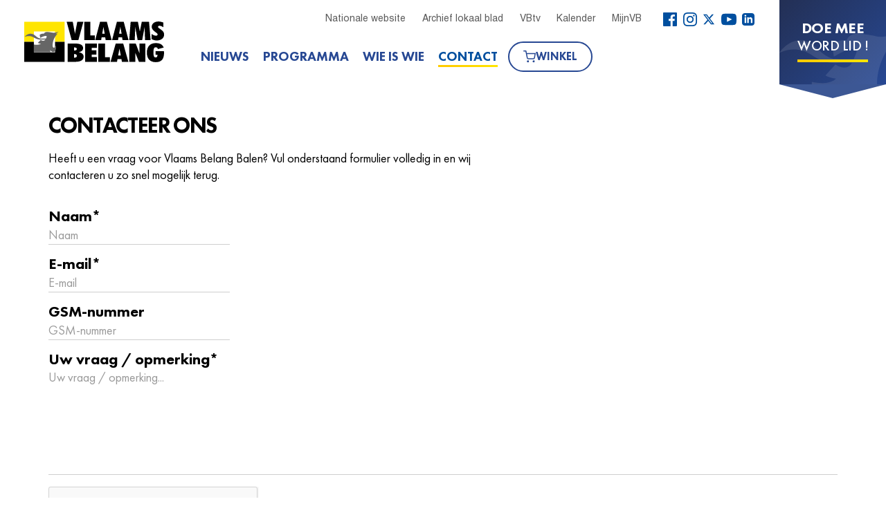

--- FILE ---
content_type: text/html; charset=utf-8
request_url: https://balen.vlaamsbelang.org/nl/site/contact
body_size: 6196
content:




<!doctype html>

<html lang="nl">
<head>
    <meta charset="UTF-8">
    <meta name="viewport" content="width=device-width, user-scalable=no, initial-scale=1.0, maximum-scale=1.0, minimum-scale=1.0">
    <meta http-equiv="X-UA-Compatible" content="ie=edge">
    <title>Contact | Vlaams Belang Balen</title>

    <link rel="stylesheet" href="https://vb.peepl.be/static/CACHE/css/dde88fff525c.css" type="text/css" />

    <link rel="preload" as="font" href="https://vb.peepl.be/static/frontpage/vb/fonts/FuturaPT/FuturaPT-Light.woff2">
    <link rel="preload" as="font" href="https://vb.peepl.be/static/frontpage/vb/fonts/FuturaPT/FuturaPT-LightObl.woff2">
    <link rel="preload" as="font" href="https://vb.peepl.be/static/frontpage/vb/fonts/FuturaPT/FuturaPT-BookObl.woff2">
    <link rel="preload" as="font" href="https://vb.peepl.be/static/frontpage/vb/fonts/FuturaPT/FuturaPT-Medium.woff2">
    <link rel="preload" as="font" href="https://vb.peepl.be/static/frontpage/vb/fonts/FuturaPT/FuturaPT-MediumObl.woff2">
    <link rel="preload" as="font" href="https://vb.peepl.be/static/frontpage/vb/fonts/FuturaPT/FuturaPT-Demi.woff2">
    <link rel="preload" as="font" href="https://vb.peepl.be/static/frontpage/vb/fonts/FuturaPT/FuturaPT-DemiObl.woff">
    <link rel="preload" as="font" href="https://vb.peepl.be/static/frontpage/vb/fonts/FuturaPT/FuturaPT-Heavy.woff">
    <link rel="preload" as="font" href="https://vb.peepl.be/static/frontpage/vb/fonts/FuturaPT/FuturaPT-HeavyObl.woff2">
    <link rel="preload" as="font" href="https://vb.peepl.be/static/frontpage/vb/fonts/FuturaPT/FuturaPT-ExtraBold.woff2">
    <link rel="preload" as="font" href="https://vb.peepl.be/static/frontpage/vb/fonts/FuturaPT/FuturaPT-ExtraBoldObl.woff2">

    <link rel="icon" href="https://vb.peepl.be/static/frontpage/vb/favicon.ico">
    <link rel="stylesheet" href="https://vb.peepl.be/static/vendor/font-awesome/css/font-awesome.min.css" type='text/css'>

    <meta property="og:site_name"          content="Vlaams Belang Balen" />
    <meta property="og:locale"             content="nl_be" />

    
    <meta name="description"               content="Vlaams Belang Balen-Olmen">
    <meta property="og:title"              content="Vlaams Belang Balen" />
    <meta property="og:type"               content="article" />
    <meta property="og:description"        content="Vlaams Belang Balen-Olmen" />
    <meta property="og:image"              content="https://vbleden.s3.eu-central-1.amazonaws.com/217/cm/header/45a8cb5d-d146-464b-aacb-ff80a8b92c55.jpg" />

    <meta name="twitter:card" content="summary_large_image" />
    <meta name="twitter:site" content="@vlbelang" />
    <meta name="twitter:title" content="Vlaams Belang Balen" />
    <meta name="twitter:description" content="Vlaams Belang Balen-Olmen" />
    <meta name="twitter:image" content="https://vbleden.s3.eu-central-1.amazonaws.com/217/cm/header/45a8cb5d-d146-464b-aacb-ff80a8b92c55.jpg" />
    

    <meta property="og:url"                content="https://balen.vlaamsbelang.org/nl/site/contact" />
    <link rel="canonical" href="https://balen.vlaamsbelang.org/nl/site/contact">
    
    <style>
        .hny {
            opacity: 0;
            position: absolute;
            top: 0;
            left: 0;
            height: 0;
            width: 0;
            z-index: -1;
        }
</style>


</head>

<body>
<header class="vb-header">
    <div class="vb-header__wrapper">
        <div class="vb-header__wrapper-logo-nav">
            <a class="vb-header__logo" href="/">
                <img src="https://vb.peepl.be/static/frontpage/vb/logo.svg" alt="Logo Vlaams Belang" />
            </a>
            <nav class="vb-header__nav">
                <div class="vb-header__links">
                    <div class="vb-header__links-wrapper">
                        <a href="https://www.vlaamsbelang.org/" target="_blank" class="vb-header__links-item">
                            Nationale website
                        </a>

                        
                            <a href="/nl/site/magazine" class="vb-header__links-item">
                                Archief lokaal blad
                            </a>
                        
                        <a href="https://www.vlaamsbelang.org/vbtv/" target="_blank" class="vb-header__links-item">
                            VBtv
                        </a>
                        <a href="https://www.vlaamsbelang.org/events/" target="_blank" class="vb-header__links-item">
                            Kalender
                        </a>
                        <a href="https://mijn.vlaamsbelang.org/" target="_blank" class="vb-header__links-item">
                            MijnVB
                        </a>
                    </div>
                    <div class="vb-header__socials">
                        <a href="https://www.facebook.com/vlbelang/" target="_blank" class="vb-header__social-item" title="Facebook">
                            <svg xmlns="http://www.w3.org/2000/svg" width="20" height="20" viewBox="0 0 60.734 60.733">
                                <path d="M57.378 0H3.352C1.502 0 0 1.5 0 3.354V57.38c0 1.852 1.502 3.353 3.352 3.353h29.086v-23.52h-7.914v-9.166h7.914v-6.76c0-7.843 4.79-12.116 11.787-12.116 3.355 0 6.232.252 7.07.36v8.2h-4.853c-3.805 0-4.54 1.81-4.54 4.463v5.85h9.08l-1.188 9.167h-7.892v23.52h15.475c1.852 0 3.355-1.503 3.355-3.35V3.35C60.732 1.5 59.23 0 57.378 0z"></path>
                            </svg>
                        </a>
                        <a href="https://www.instagram.com/vlaamsbelang" target="_blank" class="vb-header__social-item" title="Instagram">
                            <svg xmlns="http://www.w3.org/2000/svg" width="20" height="20" viewBox="0 0 24 24">
                                <path d="M12 2.163c3.204 0 3.584.012 4.85.07 3.252.148 4.771 1.691 4.919 4.919.058 1.265.069 1.645.069 4.849 0 3.205-.012 3.584-.069 4.849-.149 3.225-1.664 4.771-4.919 4.919-1.266.058-1.644.07-4.85.07-3.204 0-3.584-.012-4.849-.07-3.26-.149-4.771-1.699-4.919-4.92-.058-1.265-.07-1.644-.07-4.849 0-3.204.013-3.583.07-4.849.149-3.227 1.664-4.771 4.919-4.919 1.266-.057 1.645-.069 4.849-.069zm0-2.163c-3.259 0-3.667.014-4.947.072-4.358.2-6.78 2.618-6.98 6.98-.059 1.281-.073 1.689-.073 4.948 0 3.259.014 3.668.072 4.948.2 4.358 2.618 6.78 6.98 6.98 1.281.058 1.689.072 4.948.072 3.259 0 3.668-.014 4.948-.072 4.354-.2 6.782-2.618 6.979-6.98.059-1.28.073-1.689.073-4.948 0-3.259-.014-3.667-.072-4.947-.196-4.354-2.617-6.78-6.979-6.98-1.281-.059-1.69-.073-4.949-.073zm0 5.838c-3.403 0-6.162 2.759-6.162 6.162s2.759 6.163 6.162 6.163 6.162-2.759 6.162-6.163c0-3.403-2.759-6.162-6.162-6.162zm0 10.162c-2.209 0-4-1.79-4-4 0-2.209 1.791-4 4-4s4 1.791 4 4c0 2.21-1.791 4-4 4zm6.406-11.845c-.796 0-1.441.645-1.441 1.44s.645 1.44 1.441 1.44c.795 0 1.439-.645 1.439-1.44s-.644-1.44-1.439-1.44z"/>
                            </svg>
                        </a>
                        <a href="https://x.com/vlbelang" target="_blank" class="vb-header__social-item" title="X">
                            <svg xmlns="http://www.w3.org/2000/svg" width="18" height="18" viewBox="0 0 24 24">
                                <path d="M18.244 2.25h3.308l-7.227 8.26 8.502 11.24H16.17l-5.214-6.817L4.99 21.75H1.68l7.73-8.835L1.254 2.25H8.08l4.713 6.231zm-1.161 17.52h1.833L7.084 4.126H5.117z"/>
                            </svg>
                        </a>
                        <a href="https://www.youtube.com/channel/UCDpPYb8N7CCcAaDrCptF6TQ" target="_blank" class="vb-header__social-item" title="YouTube">
                            <svg xmlns="http://www.w3.org/2000/svg" width="22" height="22" viewBox="0 0 24 24">
                                <path d="M19.615 3.184c-3.604-.246-11.631-.245-15.23 0-3.897.266-4.356 2.62-4.385 8.816.029 6.185.484 8.549 4.385 8.816 3.6.245 11.626.246 15.23 0 3.897-.266 4.356-2.62 4.385-8.816-.029-6.185-.484-8.549-4.385-8.816zm-10.615 12.816v-8l8 3.993-8 4.007z"/>
                            </svg>
                        </a>
                        <a href="https://www.linkedin.com/company/vlaamsbelang" target="_blank" class="vb-header__social-item" title="LinkedIn">
                            <svg xmlns="http://www.w3.org/2000/svg" width="18" height="18" viewBox="0 0 24 24">
                                <path d="M19 0h-14c-2.761 0-5 2.239-5 5v14c0 2.761 2.239 5 5 5h14c2.762 0 5-2.239 5-5v-14c0-2.761-2.238-5-5-5zm-11 19h-3v-11h3v11zm-1.5-12.268c-.966 0-1.75-.79-1.75-1.764s.784-1.764 1.75-1.764 1.75.79 1.75 1.764-.783 1.764-1.75 1.764zm13.5 12.268h-3v-5.604c0-3.368-4-3.113-4 0v5.604h-3v-11h3v1.765c1.396-2.586 7-2.777 7 2.476v6.759z"/>
                            </svg>
                        </a>
                    </div>
                </div>
                <div class="vb-header__nav-wrapper">
                    <a href="/nl/site/nieuws" class="vb-header__item heading heading--black ">
                        Nieuws
                    </a>
                    <a href="/nl/site/programma" class="vb-header__item heading heading--black ">
                        Programma
                    </a>
                    
                    
                    
                        <a href="/nl/site/wie-is-wie" class="vb-header__item heading heading--black ">
                            Wie is wie
                        </a>
                    
                    <a href="/nl/site/contact" class="vb-header__item heading heading--black vb-header__item--active">
                        Contact
                    </a>
                    <a href="https://www.vlaamsbelangwinkel.org/" target="_blank" class="vb-header__shop-btn">
                        <svg xmlns="http://www.w3.org/2000/svg" width="18" height="18" viewBox="0 0 24 24" fill="none" stroke="currentColor" stroke-width="2" stroke-linecap="round" stroke-linejoin="round">
                            <circle cx="9" cy="21" r="1"></circle>
                            <circle cx="20" cy="21" r="1"></circle>
                            <path d="M1 1h4l2.68 13.39a2 2 0 0 0 2 1.61h9.72a2 2 0 0 0 2-1.61L23 6H6"></path>
                        </svg>
                        Winkel
                    </a>
                </div>
            </nav>
        </div>

        <div id="join-btn">
    <a target="_blank" rel="noopener noreferrer" href="https://mijn.vlaamsbelang.org/word-lid/">
        <div class="join-btn-title">
            Doe mee
        </div>
        <div class="join-btn-subtitle">
            Word lid !
        </div>
    </a>
</div>
    </div>
    <div class="hamburger">
        <span class="hamburger__text">menu</span>
        <button type="button" class="hamburger__icon">
            <span class="icon-bar"></span>
            <span class="icon-bar"></span>
            <span class="icon-bar"></span>
            <span class="icon-bar"></span>
        </button>
    </div>
</header>

<div class="collapse vb-navbar-collapse" id="vb-menu">
    <menu class="vb-menu" role="navigation">
        <nav class="vb-menu__nav">
            <a href="/nl/site/nieuws" class="vb-menu__item heading heading--black">
                <span>Nieuws</span>
            </a>
            <a href="/nl/site/programma" class="vb-menu__item heading heading--black">
                <span>Programma</span>
            </a>
            
            
            
                <a href="/nl/site/wie-is-wie" class="vb-menu__item heading heading--black">
                    <span>Wie is wie</span>
                </a>
            
            <a href="/nl/site/contact" class="vb-menu__item heading heading--black">
                <span>Contacteer ons</span>
            </a>
            <a href="https://www.vlaamsbelangwinkel.org/" target="_blank" class="vb-menu__item heading heading--black">
                <span>Webwinkel</span>
            </a>
        </nav>
        <div class="vb-menu__links">
            <div class="vb-menu__links-wrapper">
                <a href="https://www.vlaamsbelang.org/" target="_blank" class="vb-menu__links-item">
                    Nationale website
                </a>
                
                    <a href="/nl/site/magazine" class="vb-menu__links-item">
                        Archief lokaal blad
                    </a>
                
                <a href="https://www.vlaamsbelang.org/vbtv/" target="_blank" class="vb-menu__links-item">
                    VBtv
                </a>
                <a href="https://www.vlaamsbelang.org/events/" target="_blank" class="vb-menu__links-item">
                    Kalender
                </a>
                <a href="https://mijn.vlaamsbelang.org/" target="_blank" class="vb-menu__links-item">
                    MijnVB
                </a>
            </div>
            <div class="vb-menu__socials">
                <a href="https://www.facebook.com/vlbelang/" target="_blank" class="vb-menu__social-item vb-menu__social-item--facebook" title="Facebook">
                    <svg xmlns="http://www.w3.org/2000/svg" width="30" height="30" viewBox="0 0 60.734 60.733">
                        <path d="M57.378 0H3.352C1.502 0 0 1.5 0 3.354V57.38c0 1.852 1.502 3.353 3.352 3.353h29.086v-23.52h-7.914v-9.166h7.914v-6.76c0-7.843 4.79-12.116 11.787-12.116 3.355 0 6.232.252 7.07.36v8.2h-4.853c-3.805 0-4.54 1.81-4.54 4.463v5.85h9.08l-1.188 9.167h-7.892v23.52h15.475c1.852 0 3.355-1.503 3.355-3.35V3.35C60.732 1.5 59.23 0 57.378 0z"></path>
                    </svg>
                </a>
                <a href="https://www.instagram.com/vlaamsbelang" target="_blank" class="vb-menu__social-item vb-menu__social-item--instagram" title="Instagram">
                    <svg xmlns="http://www.w3.org/2000/svg" width="30" height="30" viewBox="0 0 24 24">
                        <path d="M12 2.163c3.204 0 3.584.012 4.85.07 3.252.148 4.771 1.691 4.919 4.919.058 1.265.069 1.645.069 4.849 0 3.205-.012 3.584-.069 4.849-.149 3.225-1.664 4.771-4.919 4.919-1.266.058-1.644.07-4.85.07-3.204 0-3.584-.012-4.849-.07-3.26-.149-4.771-1.699-4.919-4.92-.058-1.265-.07-1.644-.07-4.849 0-3.204.013-3.583.07-4.849.149-3.227 1.664-4.771 4.919-4.919 1.266-.057 1.645-.069 4.849-.069zm0-2.163c-3.259 0-3.667.014-4.947.072-4.358.2-6.78 2.618-6.98 6.98-.059 1.281-.073 1.689-.073 4.948 0 3.259.014 3.668.072 4.948.2 4.358 2.618 6.78 6.98 6.98 1.281.058 1.689.072 4.948.072 3.259 0 3.668-.014 4.948-.072 4.354-.2 6.782-2.618 6.979-6.98.059-1.28.073-1.689.073-4.948 0-3.259-.014-3.667-.072-4.947-.196-4.354-2.617-6.78-6.979-6.98-1.281-.059-1.69-.073-4.949-.073zm0 5.838c-3.403 0-6.162 2.759-6.162 6.162s2.759 6.163 6.162 6.163 6.162-2.759 6.162-6.163c0-3.403-2.759-6.162-6.162-6.162zm0 10.162c-2.209 0-4-1.79-4-4 0-2.209 1.791-4 4-4s4 1.791 4 4c0 2.21-1.791 4-4 4zm6.406-11.845c-.796 0-1.441.645-1.441 1.44s.645 1.44 1.441 1.44c.795 0 1.439-.645 1.439-1.44s-.644-1.44-1.439-1.44z"/>
                    </svg>
                </a>
                <a href="https://x.com/vlbelang" target="_blank" class="vb-menu__social-item vb-menu__social-item--x" title="X">
                    <svg xmlns="http://www.w3.org/2000/svg" width="30" height="30" viewBox="0 0 24 24">
                        <path d="M18.244 2.25h3.308l-7.227 8.26 8.502 11.24H16.17l-5.214-6.817L4.99 21.75H1.68l7.73-8.835L1.254 2.25H8.08l4.713 6.231zm-1.161 17.52h1.833L7.084 4.126H5.117z"/>
                    </svg>
                </a>
                <a href="https://www.youtube.com/channel/UCDpPYb8N7CCcAaDrCptF6TQ" target="_blank" class="vb-menu__social-item vb-menu__social-item--youtube" title="YouTube">
                    <svg xmlns="http://www.w3.org/2000/svg" width="30" height="30" viewBox="0 0 24 24">
                        <path d="M19.615 3.184c-3.604-.246-11.631-.245-15.23 0-3.897.266-4.356 2.62-4.385 8.816.029 6.185.484 8.549 4.385 8.816 3.6.245 11.626.246 15.23 0 3.897-.266 4.356-2.62 4.385-8.816-.029-6.185-.484-8.549-4.385-8.816zm-10.615 12.816v-8l8 3.993-8 4.007z"/>
                    </svg>
                </a>
                <a href="https://www.linkedin.com/company/vlaamsbelang" target="_blank" class="vb-menu__social-item vb-menu__social-item--linkedin" title="LinkedIn">
                    <svg xmlns="http://www.w3.org/2000/svg" width="30" height="30" viewBox="0 0 24 24">
                        <path d="M19 0h-14c-2.761 0-5 2.239-5 5v14c0 2.761 2.239 5 5 5h14c2.762 0 5-2.239 5-5v-14c0-2.761-2.238-5-5-5zm-11 19h-3v-11h3v11zm-1.5-12.268c-.966 0-1.75-.79-1.75-1.764s.784-1.764 1.75-1.764 1.75.79 1.75 1.764-.783 1.764-1.75 1.764zm13.5 12.268h-3v-5.604c0-3.368-4-3.113-4 0v5.604h-3v-11h3v1.765c1.396-2.586 7-2.777 7 2.476v6.759z"/>
                    </svg>
                </a>
            </div>
        </div>
        <div>
            <a href="https://mijn.vlaamsbelang.org/word-lid/" target="_blank" class="vb-menu__btn heading heading--white">
                Word Lid
            </a>
        </div>
    </menu>
</div>

<div class="menu-overlay"></div>


<main>
    <section class="contact container-fluid">
        <div class="row">
            <div class="container">
                <h1 class="section-title">Contacteer ons</h1>
                <div class="">
                    <div class="contact__header">
                        Heeft u een vraag voor Vlaams Belang Balen? Vul onderstaand
                        formulier volledig in en wij contacteren u zo snel mogelijk terug.
                    </div>

                    

                    <form role="form" method="post" action="/nl/site/contact">
                        <input type='hidden' name='csrfmiddlewaretoken' value='XUqlWC0vZWykSVjFEyuxFS1zWOLmAN4O' />
                        <div class="contact__form-group">
                            <label for="name" class="contact__label">Naam*</label>
                            <div class="vb-input__container">
                                <input class="form-control vb-input" id="id_name_fld" maxlength="255" name="name_fld" placeholder="Naam" type="text" />
                            </div>
                        </div>
                        <div class="contact__form-group">
                            <label for="email_address" class="contact__label">E-mail*</label>
                            <div class="vb-input__container">
                                <input class="form-control vb-input" id="id_email_fld" name="email_fld" placeholder="E-mail" type="email" />
                            </div>
                        </div>
                        <div class="contact__form-group">
                            <label for="phone" class="contact__label">GSM-nummer</label>
                            <div class="vb-input__container">
                                <input class="form-control vb-input" id="id_phone_fld" maxlength="20" name="phone_fld" placeholder="GSM-nummer" type="text" />
                            </div>
                        </div>
                        <div class="contact__form-group">
                            <label for="message" class="contact__label">Uw vraag / opmerking*</label>
                            <textarea class="form-control vb-input vb-input--textarea" cols="40" id="id_message_fld" name="message_fld" placeholder="Uw vraag / opmerking..." rows="10">
</textarea>
                        </div>

                        <div class="contact__form-group hny">
                            <label for="name" class="contact__label">Naam - niet invullen</label>
                            <div class="vb-input__container">
                                <input type="text" name="name" class="form-control vb-input" />
                            </div>
                        </div>
                        <div class="contact__form-group hny">
                            <label for="email_address" class="contact__label">E-mail - niet invullen</label>
                            <div class="vb-input__container">
                                <input type="email" name="email" class="form-control vb-input" />
                            </div>
                        </div>

                        <script src='https://www.google.com/recaptcha/api.js?hl=nl'></script>
<script type="text/javascript">
    var DjangoRecaptchaOptions = {
  "lang": "nl"
};
    if (typeof RecaptchaOptions !== 'object') {
        RecaptchaOptions = DjangoRecaptchaOptions;
    } else {
        for (key in DjangoRecaptchaOptions) {
            RecaptchaOptions[key] = DjangoRecaptchaOptions[key];
        }
    }
</script>
<div class="g-recaptcha" data-sitekey="6Lf_VxYTAAAAADdOgzMMdaMSlcBZl8ZYeKg0XCkj"></div>
<noscript>
  <div style="width: 302px; height: 352px;">
    <div style="width: 302px; height: 352px; position: relative;">
      <div style="width: 302px; height: 352px; position: absolute;">
        <iframe src="https://www.google.com/recaptcha/api/fallback?k=6Lf_VxYTAAAAADdOgzMMdaMSlcBZl8ZYeKg0XCkj"
                frameborder="0" scrolling="no"
                style="width: 302px; height:352px; border-style: none;">
        </iframe>
      </div>
      <div style="width: 250px; height: 80px; position: absolute; border-style: none;
                  bottom: 21px; left: 25px; margin: 0px; padding: 0px; right: 25px;">
        <textarea id="g-recaptcha-response" name="g-recaptcha-response"
                  class="recaptcha_challenge_field"
                  style="width: 250px; height: 80px; border: 1px solid #c1c1c1;
                         margin: 0px; padding: 0px; resize: none;" value="">
        </textarea>
        <input type='hidden' name='recaptcha_response_field' value='manual_challenge' />
      </div>
    </div>
  </div>
</noscript>

                        <br />

                            <button class="contact__form-btn btn btn--headline" type="submit" onclick="return">Verzenden</button>
                    </form>
                </div>
            </div>
        </div>
    </section>
</main>


<div class="ov-h">
    <div class="subscribe">
        <div class="container-fluid vb-block-newsletter">
            <div class="vb-text-bg">
                <p>ONTVANG <strong>ONZE</strong> NIEUWSBRIEF</p>
            </div>
            <a href="https://vb.peepl.be/nl/register/MQ/" class="btn--headline btn--newsletter" target="_blank">Abonneer</a>
        </div>
    </div>
    <footer class="footer">
        <div class="container">
            <div class="row">
                <div class="col-xs-12 col-sm-4 col-sm-offset-1">
                    <nav class="footer-nav">
                        <div class="">
                            <h3 class="footer__title heading heading--blue">Navigatie</h3>
                            <ul class="footer-menu nav-menu">
                                <li class="footer-menu__item">
                                    <a class="footer-menu__link" href="/nl/site/nieuws">Nieuws</a>
                                </li>
                                <li class="footer-menu__item">
                                    <a class="footer-menu__link" href="/nl/site/programma">Programma</a>
                                </li>
                                
                                
                                
                                    <li class="footer-menu__item">
                                        <a class="footer-menu__link" href="/nl/site/wie-is-wie">Wie is wie</a>
                                    </li>
                                
                                
                                    <li class="footer-menu__item">
                                        <a class="footer-menu__link" href="/nl/site/magazine">Archief lokaal blad</a>
                                    </li>
                                
                                <li class="footer-menu__item">
                                    <a class="footer-menu__link" href="/nl/site/contact">Contacteer ons</a>
                                </li>
                                <li class="footer-menu__item">
                                    <a class="footer-menu__link" href="https://www.vlaamsbelangwinkel.org/" target="_blank">Webwinkel</a>
                                </li>
                            </ul>
                        </div>

                        <h3 class="footer__title heading heading--blue">Sociale media</h3>
                         <div class="socialmedia__links">
                             <a href="https://www.facebook.com/vlbelang" target="_blank" class="socialmedia__link socialmedia__facebook"><i class="fa fa-facebook"></i></a>
                             <a href="https://www.instagram.com/vlaamsbelang" target="_blank" class="socialmedia__link socialmedia__instagram"><i class="fa fa-instagram"></i></a>
                             <a href="https://www.youtube.com/channel/UCDpPYb8N7CCcAaDrCptF6TQ" target="_blank" class="socialmedia__link socialmedia__youtube"><i class="fa fa-youtube"></i></a>
                             <a href="https://x.com/vlbelang" target="_blank" class="socialmedia__link socialmedia__x">𝕏</a>
                             <a href="https://www.linkedin.com/company/vlaamsbelang" target="_blank" class="socialmedia__link socialmedia__linkedin"><i class="fa fa-linkedin"></i></a>
                         </div>

                    </nav>
                </div>

                <div class="col-xs-12 col-sm-7">
                    <div class="footer__contact-us contact-form">
                        <h3 class="footer__title heading heading--blue">Contacteer ons</h3>
                        <p class="contact-form__text contact-form__text--footer">Heeft u een vraag voor Vlaams Belang Balen? Vul ons contactformulier in en wij contacteren u zo snel mogelijk terug.</p>
                        <a href="/nl/site/contact" class="btn--headline" target="_blank">Contacteer ons</a>
                    </div>
                </div>
            </div>

            <div class="row">
                <div class="col-xs-12 col-sm-11 col-sm-offset-1">
                <div class="footer__copyright copyright">
                    <a class="footer__logo" style="margin-bottom: 15px">
                        <img src="https://vb.peepl.be/static/frontpage/vb/images/logo_small.jpg" alt="Logo">
                    </a>
                    <div class="copyright__text"> &copy; 2026 Vlaams Belang &mdash; Alle rechten voorbehouden</div>
                </div>
                </div>
            </div>

        </div>
    </footer>
</div>

<script src="https://vb.peepl.be/static/frontpage/vb/js/vendor.min.js"></script>
<script src="https://vb.peepl.be/static/frontpage/vb/js/app.min.js"></script>

<script>
    (function($){
      $.fn.customerPopup = function (e, intWidth, intHeight, blnResize) {

        // Prevent default anchor event
        e.preventDefault();

        // Set values for window
        intWidth = intWidth || '500';
        intHeight = intHeight || '400';
        strResize = (blnResize ? 'yes' : 'no');

        // Set title and open popup with focus on it
        var strTitle = ((typeof this.attr('title') !== 'undefined') ? this.attr('title') : 'Social Share'),
            strParam = 'width=' + intWidth + ',height=' + intHeight + ',resizable=' + strResize,
            objWindow = window.open(this.attr('href'), strTitle, strParam).focus();
      };

      $(document).ready(function ($) {
        $('.customer.share').on("click", function(e) {
          $(this).customerPopup(e);
        });
      });

    }(jQuery));
</script>

    <script src="https://www.google.com/recaptcha/api.js?hl=nl" async defer></script>


</body>
</html>

--- FILE ---
content_type: text/html; charset=utf-8
request_url: https://www.google.com/recaptcha/api2/anchor?ar=1&k=6Lf_VxYTAAAAADdOgzMMdaMSlcBZl8ZYeKg0XCkj&co=aHR0cHM6Ly9iYWxlbi52bGFhbXNiZWxhbmcub3JnOjQ0Mw..&hl=nl&v=N67nZn4AqZkNcbeMu4prBgzg&size=normal&anchor-ms=20000&execute-ms=30000&cb=io6dh993lqhe
body_size: 49398
content:
<!DOCTYPE HTML><html dir="ltr" lang="nl"><head><meta http-equiv="Content-Type" content="text/html; charset=UTF-8">
<meta http-equiv="X-UA-Compatible" content="IE=edge">
<title>reCAPTCHA</title>
<style type="text/css">
/* cyrillic-ext */
@font-face {
  font-family: 'Roboto';
  font-style: normal;
  font-weight: 400;
  font-stretch: 100%;
  src: url(//fonts.gstatic.com/s/roboto/v48/KFO7CnqEu92Fr1ME7kSn66aGLdTylUAMa3GUBHMdazTgWw.woff2) format('woff2');
  unicode-range: U+0460-052F, U+1C80-1C8A, U+20B4, U+2DE0-2DFF, U+A640-A69F, U+FE2E-FE2F;
}
/* cyrillic */
@font-face {
  font-family: 'Roboto';
  font-style: normal;
  font-weight: 400;
  font-stretch: 100%;
  src: url(//fonts.gstatic.com/s/roboto/v48/KFO7CnqEu92Fr1ME7kSn66aGLdTylUAMa3iUBHMdazTgWw.woff2) format('woff2');
  unicode-range: U+0301, U+0400-045F, U+0490-0491, U+04B0-04B1, U+2116;
}
/* greek-ext */
@font-face {
  font-family: 'Roboto';
  font-style: normal;
  font-weight: 400;
  font-stretch: 100%;
  src: url(//fonts.gstatic.com/s/roboto/v48/KFO7CnqEu92Fr1ME7kSn66aGLdTylUAMa3CUBHMdazTgWw.woff2) format('woff2');
  unicode-range: U+1F00-1FFF;
}
/* greek */
@font-face {
  font-family: 'Roboto';
  font-style: normal;
  font-weight: 400;
  font-stretch: 100%;
  src: url(//fonts.gstatic.com/s/roboto/v48/KFO7CnqEu92Fr1ME7kSn66aGLdTylUAMa3-UBHMdazTgWw.woff2) format('woff2');
  unicode-range: U+0370-0377, U+037A-037F, U+0384-038A, U+038C, U+038E-03A1, U+03A3-03FF;
}
/* math */
@font-face {
  font-family: 'Roboto';
  font-style: normal;
  font-weight: 400;
  font-stretch: 100%;
  src: url(//fonts.gstatic.com/s/roboto/v48/KFO7CnqEu92Fr1ME7kSn66aGLdTylUAMawCUBHMdazTgWw.woff2) format('woff2');
  unicode-range: U+0302-0303, U+0305, U+0307-0308, U+0310, U+0312, U+0315, U+031A, U+0326-0327, U+032C, U+032F-0330, U+0332-0333, U+0338, U+033A, U+0346, U+034D, U+0391-03A1, U+03A3-03A9, U+03B1-03C9, U+03D1, U+03D5-03D6, U+03F0-03F1, U+03F4-03F5, U+2016-2017, U+2034-2038, U+203C, U+2040, U+2043, U+2047, U+2050, U+2057, U+205F, U+2070-2071, U+2074-208E, U+2090-209C, U+20D0-20DC, U+20E1, U+20E5-20EF, U+2100-2112, U+2114-2115, U+2117-2121, U+2123-214F, U+2190, U+2192, U+2194-21AE, U+21B0-21E5, U+21F1-21F2, U+21F4-2211, U+2213-2214, U+2216-22FF, U+2308-230B, U+2310, U+2319, U+231C-2321, U+2336-237A, U+237C, U+2395, U+239B-23B7, U+23D0, U+23DC-23E1, U+2474-2475, U+25AF, U+25B3, U+25B7, U+25BD, U+25C1, U+25CA, U+25CC, U+25FB, U+266D-266F, U+27C0-27FF, U+2900-2AFF, U+2B0E-2B11, U+2B30-2B4C, U+2BFE, U+3030, U+FF5B, U+FF5D, U+1D400-1D7FF, U+1EE00-1EEFF;
}
/* symbols */
@font-face {
  font-family: 'Roboto';
  font-style: normal;
  font-weight: 400;
  font-stretch: 100%;
  src: url(//fonts.gstatic.com/s/roboto/v48/KFO7CnqEu92Fr1ME7kSn66aGLdTylUAMaxKUBHMdazTgWw.woff2) format('woff2');
  unicode-range: U+0001-000C, U+000E-001F, U+007F-009F, U+20DD-20E0, U+20E2-20E4, U+2150-218F, U+2190, U+2192, U+2194-2199, U+21AF, U+21E6-21F0, U+21F3, U+2218-2219, U+2299, U+22C4-22C6, U+2300-243F, U+2440-244A, U+2460-24FF, U+25A0-27BF, U+2800-28FF, U+2921-2922, U+2981, U+29BF, U+29EB, U+2B00-2BFF, U+4DC0-4DFF, U+FFF9-FFFB, U+10140-1018E, U+10190-1019C, U+101A0, U+101D0-101FD, U+102E0-102FB, U+10E60-10E7E, U+1D2C0-1D2D3, U+1D2E0-1D37F, U+1F000-1F0FF, U+1F100-1F1AD, U+1F1E6-1F1FF, U+1F30D-1F30F, U+1F315, U+1F31C, U+1F31E, U+1F320-1F32C, U+1F336, U+1F378, U+1F37D, U+1F382, U+1F393-1F39F, U+1F3A7-1F3A8, U+1F3AC-1F3AF, U+1F3C2, U+1F3C4-1F3C6, U+1F3CA-1F3CE, U+1F3D4-1F3E0, U+1F3ED, U+1F3F1-1F3F3, U+1F3F5-1F3F7, U+1F408, U+1F415, U+1F41F, U+1F426, U+1F43F, U+1F441-1F442, U+1F444, U+1F446-1F449, U+1F44C-1F44E, U+1F453, U+1F46A, U+1F47D, U+1F4A3, U+1F4B0, U+1F4B3, U+1F4B9, U+1F4BB, U+1F4BF, U+1F4C8-1F4CB, U+1F4D6, U+1F4DA, U+1F4DF, U+1F4E3-1F4E6, U+1F4EA-1F4ED, U+1F4F7, U+1F4F9-1F4FB, U+1F4FD-1F4FE, U+1F503, U+1F507-1F50B, U+1F50D, U+1F512-1F513, U+1F53E-1F54A, U+1F54F-1F5FA, U+1F610, U+1F650-1F67F, U+1F687, U+1F68D, U+1F691, U+1F694, U+1F698, U+1F6AD, U+1F6B2, U+1F6B9-1F6BA, U+1F6BC, U+1F6C6-1F6CF, U+1F6D3-1F6D7, U+1F6E0-1F6EA, U+1F6F0-1F6F3, U+1F6F7-1F6FC, U+1F700-1F7FF, U+1F800-1F80B, U+1F810-1F847, U+1F850-1F859, U+1F860-1F887, U+1F890-1F8AD, U+1F8B0-1F8BB, U+1F8C0-1F8C1, U+1F900-1F90B, U+1F93B, U+1F946, U+1F984, U+1F996, U+1F9E9, U+1FA00-1FA6F, U+1FA70-1FA7C, U+1FA80-1FA89, U+1FA8F-1FAC6, U+1FACE-1FADC, U+1FADF-1FAE9, U+1FAF0-1FAF8, U+1FB00-1FBFF;
}
/* vietnamese */
@font-face {
  font-family: 'Roboto';
  font-style: normal;
  font-weight: 400;
  font-stretch: 100%;
  src: url(//fonts.gstatic.com/s/roboto/v48/KFO7CnqEu92Fr1ME7kSn66aGLdTylUAMa3OUBHMdazTgWw.woff2) format('woff2');
  unicode-range: U+0102-0103, U+0110-0111, U+0128-0129, U+0168-0169, U+01A0-01A1, U+01AF-01B0, U+0300-0301, U+0303-0304, U+0308-0309, U+0323, U+0329, U+1EA0-1EF9, U+20AB;
}
/* latin-ext */
@font-face {
  font-family: 'Roboto';
  font-style: normal;
  font-weight: 400;
  font-stretch: 100%;
  src: url(//fonts.gstatic.com/s/roboto/v48/KFO7CnqEu92Fr1ME7kSn66aGLdTylUAMa3KUBHMdazTgWw.woff2) format('woff2');
  unicode-range: U+0100-02BA, U+02BD-02C5, U+02C7-02CC, U+02CE-02D7, U+02DD-02FF, U+0304, U+0308, U+0329, U+1D00-1DBF, U+1E00-1E9F, U+1EF2-1EFF, U+2020, U+20A0-20AB, U+20AD-20C0, U+2113, U+2C60-2C7F, U+A720-A7FF;
}
/* latin */
@font-face {
  font-family: 'Roboto';
  font-style: normal;
  font-weight: 400;
  font-stretch: 100%;
  src: url(//fonts.gstatic.com/s/roboto/v48/KFO7CnqEu92Fr1ME7kSn66aGLdTylUAMa3yUBHMdazQ.woff2) format('woff2');
  unicode-range: U+0000-00FF, U+0131, U+0152-0153, U+02BB-02BC, U+02C6, U+02DA, U+02DC, U+0304, U+0308, U+0329, U+2000-206F, U+20AC, U+2122, U+2191, U+2193, U+2212, U+2215, U+FEFF, U+FFFD;
}
/* cyrillic-ext */
@font-face {
  font-family: 'Roboto';
  font-style: normal;
  font-weight: 500;
  font-stretch: 100%;
  src: url(//fonts.gstatic.com/s/roboto/v48/KFO7CnqEu92Fr1ME7kSn66aGLdTylUAMa3GUBHMdazTgWw.woff2) format('woff2');
  unicode-range: U+0460-052F, U+1C80-1C8A, U+20B4, U+2DE0-2DFF, U+A640-A69F, U+FE2E-FE2F;
}
/* cyrillic */
@font-face {
  font-family: 'Roboto';
  font-style: normal;
  font-weight: 500;
  font-stretch: 100%;
  src: url(//fonts.gstatic.com/s/roboto/v48/KFO7CnqEu92Fr1ME7kSn66aGLdTylUAMa3iUBHMdazTgWw.woff2) format('woff2');
  unicode-range: U+0301, U+0400-045F, U+0490-0491, U+04B0-04B1, U+2116;
}
/* greek-ext */
@font-face {
  font-family: 'Roboto';
  font-style: normal;
  font-weight: 500;
  font-stretch: 100%;
  src: url(//fonts.gstatic.com/s/roboto/v48/KFO7CnqEu92Fr1ME7kSn66aGLdTylUAMa3CUBHMdazTgWw.woff2) format('woff2');
  unicode-range: U+1F00-1FFF;
}
/* greek */
@font-face {
  font-family: 'Roboto';
  font-style: normal;
  font-weight: 500;
  font-stretch: 100%;
  src: url(//fonts.gstatic.com/s/roboto/v48/KFO7CnqEu92Fr1ME7kSn66aGLdTylUAMa3-UBHMdazTgWw.woff2) format('woff2');
  unicode-range: U+0370-0377, U+037A-037F, U+0384-038A, U+038C, U+038E-03A1, U+03A3-03FF;
}
/* math */
@font-face {
  font-family: 'Roboto';
  font-style: normal;
  font-weight: 500;
  font-stretch: 100%;
  src: url(//fonts.gstatic.com/s/roboto/v48/KFO7CnqEu92Fr1ME7kSn66aGLdTylUAMawCUBHMdazTgWw.woff2) format('woff2');
  unicode-range: U+0302-0303, U+0305, U+0307-0308, U+0310, U+0312, U+0315, U+031A, U+0326-0327, U+032C, U+032F-0330, U+0332-0333, U+0338, U+033A, U+0346, U+034D, U+0391-03A1, U+03A3-03A9, U+03B1-03C9, U+03D1, U+03D5-03D6, U+03F0-03F1, U+03F4-03F5, U+2016-2017, U+2034-2038, U+203C, U+2040, U+2043, U+2047, U+2050, U+2057, U+205F, U+2070-2071, U+2074-208E, U+2090-209C, U+20D0-20DC, U+20E1, U+20E5-20EF, U+2100-2112, U+2114-2115, U+2117-2121, U+2123-214F, U+2190, U+2192, U+2194-21AE, U+21B0-21E5, U+21F1-21F2, U+21F4-2211, U+2213-2214, U+2216-22FF, U+2308-230B, U+2310, U+2319, U+231C-2321, U+2336-237A, U+237C, U+2395, U+239B-23B7, U+23D0, U+23DC-23E1, U+2474-2475, U+25AF, U+25B3, U+25B7, U+25BD, U+25C1, U+25CA, U+25CC, U+25FB, U+266D-266F, U+27C0-27FF, U+2900-2AFF, U+2B0E-2B11, U+2B30-2B4C, U+2BFE, U+3030, U+FF5B, U+FF5D, U+1D400-1D7FF, U+1EE00-1EEFF;
}
/* symbols */
@font-face {
  font-family: 'Roboto';
  font-style: normal;
  font-weight: 500;
  font-stretch: 100%;
  src: url(//fonts.gstatic.com/s/roboto/v48/KFO7CnqEu92Fr1ME7kSn66aGLdTylUAMaxKUBHMdazTgWw.woff2) format('woff2');
  unicode-range: U+0001-000C, U+000E-001F, U+007F-009F, U+20DD-20E0, U+20E2-20E4, U+2150-218F, U+2190, U+2192, U+2194-2199, U+21AF, U+21E6-21F0, U+21F3, U+2218-2219, U+2299, U+22C4-22C6, U+2300-243F, U+2440-244A, U+2460-24FF, U+25A0-27BF, U+2800-28FF, U+2921-2922, U+2981, U+29BF, U+29EB, U+2B00-2BFF, U+4DC0-4DFF, U+FFF9-FFFB, U+10140-1018E, U+10190-1019C, U+101A0, U+101D0-101FD, U+102E0-102FB, U+10E60-10E7E, U+1D2C0-1D2D3, U+1D2E0-1D37F, U+1F000-1F0FF, U+1F100-1F1AD, U+1F1E6-1F1FF, U+1F30D-1F30F, U+1F315, U+1F31C, U+1F31E, U+1F320-1F32C, U+1F336, U+1F378, U+1F37D, U+1F382, U+1F393-1F39F, U+1F3A7-1F3A8, U+1F3AC-1F3AF, U+1F3C2, U+1F3C4-1F3C6, U+1F3CA-1F3CE, U+1F3D4-1F3E0, U+1F3ED, U+1F3F1-1F3F3, U+1F3F5-1F3F7, U+1F408, U+1F415, U+1F41F, U+1F426, U+1F43F, U+1F441-1F442, U+1F444, U+1F446-1F449, U+1F44C-1F44E, U+1F453, U+1F46A, U+1F47D, U+1F4A3, U+1F4B0, U+1F4B3, U+1F4B9, U+1F4BB, U+1F4BF, U+1F4C8-1F4CB, U+1F4D6, U+1F4DA, U+1F4DF, U+1F4E3-1F4E6, U+1F4EA-1F4ED, U+1F4F7, U+1F4F9-1F4FB, U+1F4FD-1F4FE, U+1F503, U+1F507-1F50B, U+1F50D, U+1F512-1F513, U+1F53E-1F54A, U+1F54F-1F5FA, U+1F610, U+1F650-1F67F, U+1F687, U+1F68D, U+1F691, U+1F694, U+1F698, U+1F6AD, U+1F6B2, U+1F6B9-1F6BA, U+1F6BC, U+1F6C6-1F6CF, U+1F6D3-1F6D7, U+1F6E0-1F6EA, U+1F6F0-1F6F3, U+1F6F7-1F6FC, U+1F700-1F7FF, U+1F800-1F80B, U+1F810-1F847, U+1F850-1F859, U+1F860-1F887, U+1F890-1F8AD, U+1F8B0-1F8BB, U+1F8C0-1F8C1, U+1F900-1F90B, U+1F93B, U+1F946, U+1F984, U+1F996, U+1F9E9, U+1FA00-1FA6F, U+1FA70-1FA7C, U+1FA80-1FA89, U+1FA8F-1FAC6, U+1FACE-1FADC, U+1FADF-1FAE9, U+1FAF0-1FAF8, U+1FB00-1FBFF;
}
/* vietnamese */
@font-face {
  font-family: 'Roboto';
  font-style: normal;
  font-weight: 500;
  font-stretch: 100%;
  src: url(//fonts.gstatic.com/s/roboto/v48/KFO7CnqEu92Fr1ME7kSn66aGLdTylUAMa3OUBHMdazTgWw.woff2) format('woff2');
  unicode-range: U+0102-0103, U+0110-0111, U+0128-0129, U+0168-0169, U+01A0-01A1, U+01AF-01B0, U+0300-0301, U+0303-0304, U+0308-0309, U+0323, U+0329, U+1EA0-1EF9, U+20AB;
}
/* latin-ext */
@font-face {
  font-family: 'Roboto';
  font-style: normal;
  font-weight: 500;
  font-stretch: 100%;
  src: url(//fonts.gstatic.com/s/roboto/v48/KFO7CnqEu92Fr1ME7kSn66aGLdTylUAMa3KUBHMdazTgWw.woff2) format('woff2');
  unicode-range: U+0100-02BA, U+02BD-02C5, U+02C7-02CC, U+02CE-02D7, U+02DD-02FF, U+0304, U+0308, U+0329, U+1D00-1DBF, U+1E00-1E9F, U+1EF2-1EFF, U+2020, U+20A0-20AB, U+20AD-20C0, U+2113, U+2C60-2C7F, U+A720-A7FF;
}
/* latin */
@font-face {
  font-family: 'Roboto';
  font-style: normal;
  font-weight: 500;
  font-stretch: 100%;
  src: url(//fonts.gstatic.com/s/roboto/v48/KFO7CnqEu92Fr1ME7kSn66aGLdTylUAMa3yUBHMdazQ.woff2) format('woff2');
  unicode-range: U+0000-00FF, U+0131, U+0152-0153, U+02BB-02BC, U+02C6, U+02DA, U+02DC, U+0304, U+0308, U+0329, U+2000-206F, U+20AC, U+2122, U+2191, U+2193, U+2212, U+2215, U+FEFF, U+FFFD;
}
/* cyrillic-ext */
@font-face {
  font-family: 'Roboto';
  font-style: normal;
  font-weight: 900;
  font-stretch: 100%;
  src: url(//fonts.gstatic.com/s/roboto/v48/KFO7CnqEu92Fr1ME7kSn66aGLdTylUAMa3GUBHMdazTgWw.woff2) format('woff2');
  unicode-range: U+0460-052F, U+1C80-1C8A, U+20B4, U+2DE0-2DFF, U+A640-A69F, U+FE2E-FE2F;
}
/* cyrillic */
@font-face {
  font-family: 'Roboto';
  font-style: normal;
  font-weight: 900;
  font-stretch: 100%;
  src: url(//fonts.gstatic.com/s/roboto/v48/KFO7CnqEu92Fr1ME7kSn66aGLdTylUAMa3iUBHMdazTgWw.woff2) format('woff2');
  unicode-range: U+0301, U+0400-045F, U+0490-0491, U+04B0-04B1, U+2116;
}
/* greek-ext */
@font-face {
  font-family: 'Roboto';
  font-style: normal;
  font-weight: 900;
  font-stretch: 100%;
  src: url(//fonts.gstatic.com/s/roboto/v48/KFO7CnqEu92Fr1ME7kSn66aGLdTylUAMa3CUBHMdazTgWw.woff2) format('woff2');
  unicode-range: U+1F00-1FFF;
}
/* greek */
@font-face {
  font-family: 'Roboto';
  font-style: normal;
  font-weight: 900;
  font-stretch: 100%;
  src: url(//fonts.gstatic.com/s/roboto/v48/KFO7CnqEu92Fr1ME7kSn66aGLdTylUAMa3-UBHMdazTgWw.woff2) format('woff2');
  unicode-range: U+0370-0377, U+037A-037F, U+0384-038A, U+038C, U+038E-03A1, U+03A3-03FF;
}
/* math */
@font-face {
  font-family: 'Roboto';
  font-style: normal;
  font-weight: 900;
  font-stretch: 100%;
  src: url(//fonts.gstatic.com/s/roboto/v48/KFO7CnqEu92Fr1ME7kSn66aGLdTylUAMawCUBHMdazTgWw.woff2) format('woff2');
  unicode-range: U+0302-0303, U+0305, U+0307-0308, U+0310, U+0312, U+0315, U+031A, U+0326-0327, U+032C, U+032F-0330, U+0332-0333, U+0338, U+033A, U+0346, U+034D, U+0391-03A1, U+03A3-03A9, U+03B1-03C9, U+03D1, U+03D5-03D6, U+03F0-03F1, U+03F4-03F5, U+2016-2017, U+2034-2038, U+203C, U+2040, U+2043, U+2047, U+2050, U+2057, U+205F, U+2070-2071, U+2074-208E, U+2090-209C, U+20D0-20DC, U+20E1, U+20E5-20EF, U+2100-2112, U+2114-2115, U+2117-2121, U+2123-214F, U+2190, U+2192, U+2194-21AE, U+21B0-21E5, U+21F1-21F2, U+21F4-2211, U+2213-2214, U+2216-22FF, U+2308-230B, U+2310, U+2319, U+231C-2321, U+2336-237A, U+237C, U+2395, U+239B-23B7, U+23D0, U+23DC-23E1, U+2474-2475, U+25AF, U+25B3, U+25B7, U+25BD, U+25C1, U+25CA, U+25CC, U+25FB, U+266D-266F, U+27C0-27FF, U+2900-2AFF, U+2B0E-2B11, U+2B30-2B4C, U+2BFE, U+3030, U+FF5B, U+FF5D, U+1D400-1D7FF, U+1EE00-1EEFF;
}
/* symbols */
@font-face {
  font-family: 'Roboto';
  font-style: normal;
  font-weight: 900;
  font-stretch: 100%;
  src: url(//fonts.gstatic.com/s/roboto/v48/KFO7CnqEu92Fr1ME7kSn66aGLdTylUAMaxKUBHMdazTgWw.woff2) format('woff2');
  unicode-range: U+0001-000C, U+000E-001F, U+007F-009F, U+20DD-20E0, U+20E2-20E4, U+2150-218F, U+2190, U+2192, U+2194-2199, U+21AF, U+21E6-21F0, U+21F3, U+2218-2219, U+2299, U+22C4-22C6, U+2300-243F, U+2440-244A, U+2460-24FF, U+25A0-27BF, U+2800-28FF, U+2921-2922, U+2981, U+29BF, U+29EB, U+2B00-2BFF, U+4DC0-4DFF, U+FFF9-FFFB, U+10140-1018E, U+10190-1019C, U+101A0, U+101D0-101FD, U+102E0-102FB, U+10E60-10E7E, U+1D2C0-1D2D3, U+1D2E0-1D37F, U+1F000-1F0FF, U+1F100-1F1AD, U+1F1E6-1F1FF, U+1F30D-1F30F, U+1F315, U+1F31C, U+1F31E, U+1F320-1F32C, U+1F336, U+1F378, U+1F37D, U+1F382, U+1F393-1F39F, U+1F3A7-1F3A8, U+1F3AC-1F3AF, U+1F3C2, U+1F3C4-1F3C6, U+1F3CA-1F3CE, U+1F3D4-1F3E0, U+1F3ED, U+1F3F1-1F3F3, U+1F3F5-1F3F7, U+1F408, U+1F415, U+1F41F, U+1F426, U+1F43F, U+1F441-1F442, U+1F444, U+1F446-1F449, U+1F44C-1F44E, U+1F453, U+1F46A, U+1F47D, U+1F4A3, U+1F4B0, U+1F4B3, U+1F4B9, U+1F4BB, U+1F4BF, U+1F4C8-1F4CB, U+1F4D6, U+1F4DA, U+1F4DF, U+1F4E3-1F4E6, U+1F4EA-1F4ED, U+1F4F7, U+1F4F9-1F4FB, U+1F4FD-1F4FE, U+1F503, U+1F507-1F50B, U+1F50D, U+1F512-1F513, U+1F53E-1F54A, U+1F54F-1F5FA, U+1F610, U+1F650-1F67F, U+1F687, U+1F68D, U+1F691, U+1F694, U+1F698, U+1F6AD, U+1F6B2, U+1F6B9-1F6BA, U+1F6BC, U+1F6C6-1F6CF, U+1F6D3-1F6D7, U+1F6E0-1F6EA, U+1F6F0-1F6F3, U+1F6F7-1F6FC, U+1F700-1F7FF, U+1F800-1F80B, U+1F810-1F847, U+1F850-1F859, U+1F860-1F887, U+1F890-1F8AD, U+1F8B0-1F8BB, U+1F8C0-1F8C1, U+1F900-1F90B, U+1F93B, U+1F946, U+1F984, U+1F996, U+1F9E9, U+1FA00-1FA6F, U+1FA70-1FA7C, U+1FA80-1FA89, U+1FA8F-1FAC6, U+1FACE-1FADC, U+1FADF-1FAE9, U+1FAF0-1FAF8, U+1FB00-1FBFF;
}
/* vietnamese */
@font-face {
  font-family: 'Roboto';
  font-style: normal;
  font-weight: 900;
  font-stretch: 100%;
  src: url(//fonts.gstatic.com/s/roboto/v48/KFO7CnqEu92Fr1ME7kSn66aGLdTylUAMa3OUBHMdazTgWw.woff2) format('woff2');
  unicode-range: U+0102-0103, U+0110-0111, U+0128-0129, U+0168-0169, U+01A0-01A1, U+01AF-01B0, U+0300-0301, U+0303-0304, U+0308-0309, U+0323, U+0329, U+1EA0-1EF9, U+20AB;
}
/* latin-ext */
@font-face {
  font-family: 'Roboto';
  font-style: normal;
  font-weight: 900;
  font-stretch: 100%;
  src: url(//fonts.gstatic.com/s/roboto/v48/KFO7CnqEu92Fr1ME7kSn66aGLdTylUAMa3KUBHMdazTgWw.woff2) format('woff2');
  unicode-range: U+0100-02BA, U+02BD-02C5, U+02C7-02CC, U+02CE-02D7, U+02DD-02FF, U+0304, U+0308, U+0329, U+1D00-1DBF, U+1E00-1E9F, U+1EF2-1EFF, U+2020, U+20A0-20AB, U+20AD-20C0, U+2113, U+2C60-2C7F, U+A720-A7FF;
}
/* latin */
@font-face {
  font-family: 'Roboto';
  font-style: normal;
  font-weight: 900;
  font-stretch: 100%;
  src: url(//fonts.gstatic.com/s/roboto/v48/KFO7CnqEu92Fr1ME7kSn66aGLdTylUAMa3yUBHMdazQ.woff2) format('woff2');
  unicode-range: U+0000-00FF, U+0131, U+0152-0153, U+02BB-02BC, U+02C6, U+02DA, U+02DC, U+0304, U+0308, U+0329, U+2000-206F, U+20AC, U+2122, U+2191, U+2193, U+2212, U+2215, U+FEFF, U+FFFD;
}

</style>
<link rel="stylesheet" type="text/css" href="https://www.gstatic.com/recaptcha/releases/N67nZn4AqZkNcbeMu4prBgzg/styles__ltr.css">
<script nonce="F_rP-nNg5oaqvUkhbHLWzQ" type="text/javascript">window['__recaptcha_api'] = 'https://www.google.com/recaptcha/api2/';</script>
<script type="text/javascript" src="https://www.gstatic.com/recaptcha/releases/N67nZn4AqZkNcbeMu4prBgzg/recaptcha__nl.js" nonce="F_rP-nNg5oaqvUkhbHLWzQ">
      
    </script></head>
<body><div id="rc-anchor-alert" class="rc-anchor-alert"></div>
<input type="hidden" id="recaptcha-token" value="[base64]">
<script type="text/javascript" nonce="F_rP-nNg5oaqvUkhbHLWzQ">
      recaptcha.anchor.Main.init("[\x22ainput\x22,[\x22bgdata\x22,\x22\x22,\[base64]/[base64]/[base64]/[base64]/[base64]/UltsKytdPUU6KEU8MjA0OD9SW2wrK109RT4+NnwxOTI6KChFJjY0NTEyKT09NTUyOTYmJk0rMTxjLmxlbmd0aCYmKGMuY2hhckNvZGVBdChNKzEpJjY0NTEyKT09NTYzMjA/[base64]/[base64]/[base64]/[base64]/[base64]/[base64]/[base64]\x22,\[base64]\\u003d\\u003d\x22,\x22EBDCohl4cQEGPxFTBQMKwoJCw7FQw4oKJMK4FMOgT2/[base64]/wrxzwqxid21BwoQrNsOmJcOvwrs9w5/ChcOKw6wfESvCj8Ovw7HCtA7DnMK3B8Obw77DjcOuw4TDusKTw67Djg0bO0k2EcOvYRfDpDDCnn4wQlACQsOCw5XDmsKTY8K+w5ILE8KVI8KzwqAjwrgffMKBw4wOwp7CrH4GQXM8woXCrXzDtcKAJXjCncKEwqE5wrTCuR/DjSUvw5IHCMKVwqQvwrU4MGHCrcKFw60nwpvDsjnCikdyBlHDlMOMNwoIwpc6wqFMVSTDjjbDjsKJw64Tw43Dn0wDw4E2wowePlvCm8KhwrQtwoYzwqB8w4pqw7hLwoU/RiklwqTCjSjDrsKmwrLDi0QFN8KAw43DoMKAGl4zORrCjMK4TgLDvcOQRsObwr/CgjVTCcKewpIMUcODw7N0SsKoI8KwZUhZwoPDgcOdwoHCoHQKwo5ww6fCthHDmcObQHFHw4p0w4ljGhTDkcOCWm/CoR4twrt2w5sWasOeZ3M2w6DChMK2EcKPw6MYw7FNWW8mVh/DlH4AL8KwQB/Ds8OCR8K3fGgwB8OqCcOhw63DrRDDvsOAwpMtw61vChR6w4fCgyo7X8OLwqkZwq3CicKAL2crw5zDkh5fwqvDmzQpO1PClnPDpsOOZmVIw4rDkcOQw6EIwo/DjXrCpkfCnWTDnlIvOSjCpMKGw6t1A8KFDCR7w7EOw5Edwo7Dri8nTcOZw6vDrMKQwrrDhsKVJsKoFcOpWMOgT8KPOMKdw7PCp8O1fsK4TjBxwrXCicK1AsKNasO5XB/DhBPCpcOGwrjDo8O3GA1vw7bDkMO1w7pjw7XCqMOIwpDDqcK0GknDrmrCmnfDmXPCq8K2E0TDqm8lccO+w543HMO/[base64]/DtsOxfE54TcOXMsOAZ0DDlMKXPXNyw4h+DsK0WcKcDEpNHMOPw7DDpkVbwqQhwovCokDDoTPCjRRRTljCnsOmw6TChMKUbmrCsMOUdiYrA0wOw73CsMKCNcKFDjTCncOEPVFCchwrw58SWcOXwpbCtMOcwoZEAsOYITA+wq/CrQ51UcKdwo3CrlkWfyxtwqvDi8OcJsOHw5/CkTFWGMK1b1TDg3jCmkcpw7k2IcOcdMOOw4vChmjDnl0ROMOmwq1dcMKuw5/Cq8OWwplRHVU7w5/[base64]/[base64]/[base64]/CnSlAFcK/XMKbYcKgU8Kfw7VKQsKaXmdYwqhqO8Kew7rDgj8SP0pbT3UXw6bDmsKLw5weeMONPjkpXzdWR8KZJn53LhJjBSZAwqIIb8OPwrUgwp/CvcO7wrJcTgRzFMKlw6pRwqbDvcOAU8OcaMOfw6nCpsK2DXIEwqDCl8KCAcKaQcKZwp/Cs8Osw79FbF4/dsOfextcLnIVw4nCiMKXZ01EaHNlMMKLwqpiw5Fgw4YMwq4Jw73Cl2sQM8Onw48vfcO1wrrDqAIRw4XDoUvCncKnQX/[base64]/DnMKmw5/[base64]/w79SVRjDh8KaZMKJwrk3WsKDV1vDq0rCt8KWwqHChcO6wptSIMKKc8KUwoDDuMK6w5BmwpnDhD7CtsK+woMXSQNvDx4Vwq/ChMKAd8OiRcKwJxDCoiLCtMKqw7YMwo88F8KvU1FSwrrCucKReFxYUR7ClMKbOlLDtWV/[base64]/DgmHCpMOywrkWEMKKwqzCiQrDgMOcCVLCoEgedFNFSMO/N8K0eCrCv3QCw7QeKCXDq8Kpw4/DkMOJCTosw5TDn01sTQnCgMKQwqnCssOiw6LCmsKWw5nDscO6wpsUT2jCscKbFz8jLcOMw6Qdw7/Du8Omw6DDgXLDssO/wrTDucKyw44YIMKJdC3Ds8KpUMKUb8Ogw7XDsRpDwrVuwr4LC8KBTTTDn8KOw5vCv33DlsOuwpHChMKsYhMqwpHCu8KUwrfDmEBbw7oAUsKIw7seeMObwpEuwqtXRSB3fUfCjx9YZ0FTw6N7wqnDncKvwpHDkCZBwohtwogTOFpwwo3DlcOSRMOQXMOudMKvcnU9wot/w7XDr1nDlxTCoGs5L8ODwqBsVcOQwqppw7zCnmTDjlgtwoHDtMKbw5bDncO0DMOWwr/CkcK3wrJNPMKGcmYpw5TCj8O7w6zCvF81WzEPMsOqPD/Cu8KeHBzDk8KxwrPDjcK9w5rCtMOQScO2w5rDpcOqdsOoWcKPwpBQH1bCvFBETMKmw4bDqsKAXcOYdcOFw6YYLEHCvDDDtjZZLCdtdilzBnUzwoMhw7sEwpnCgsKYFcK/w53CokUzLC4VY8KHLn7DicKHwrfCp8OnVyDCgsO+BiXDk8K4DinCoRpBw5nDtk0yw6nDkA5KDC/DqcOCc1w/YQ9GwrHDpR1+NHxmwrpqN8Ofw7cMdcK2wok+w6k7QsOnwoLDu141wr/DtizCrsOudkHDjsKGf8KMb8KgwpzDv8KkA3wUw7DDqyZfJ8KBwpQzSiTCkBYBw6JeYmVNw6PCoGBawq7DicKaUMKswoPCrynDoH4Gw5/DjAdDfT5FDF/DlzduB8OPXQ7DlcO9w5UMbDZMwqgJwrw0OVTCqsK8CHpSSE4fwpTClMKjOwLCl1HDvEsbYsOIe8Kvwr8IwrvDnsO/[base64]/[base64]/Lm3DgkdMEMOfwoE0VsOrSClyw43ClcKow6bDsMK/[base64]/Dn8KbSTodw5bClMOCdAPDm8K6bsK4wpA7ccORw4wnZkAgQh8Nw5LCscO3QcO6w7HDrcOxIsOlw45zcMOBURfDvmnDknvDn8Kgw43CgSIiwqd/[base64]/[base64]/ZsKWVMKew4gEAsK7wp1BeMKqw7/CuTYSKDrDq8OzSBdKw6hxw77Cu8KlMMK1wroEw4nCjcOjGkoAB8KEDcO5wqfCtVHChMKiwrfCjMOPGcKBwprDlcK3CAvCnsKXDMORwqsbEw8tGsOWw45WfcOxwoHClxPDisKcblbDlTbDhsK/[base64]/Cl8KFRMOzTMOnwqbDucORwpPDnjDDhAEfLMKwZTzDo8O/wqUWwo7DssK7wpnCkVNdw6Qxw7nCmGLDu3hdM3AfD8OMw6TCisOYPcKNd8OFUcOQcxF7bAMtI8KewqBNZAfDpcK8wojCvHkDw4fCi1dEBMO5QCDDvcKAw4nDmMOATRl/[base64]/ClCfDvxPCvMKNwrPDtxfCsMK9w47CtMOTb3gXKMKIwpTCsMK1UWHDmETCosKpQl7CucK0CcOUwr3DpiDDoMOOw4PDoDwhwp9cwqbCnsOqw67Dt0lVIz/DqGDCuMKYBsK5YwBtZlcvKcKjwpgIwp7CnHpLw6dRwoFBEEh6w7YMMxnDmEjChh4nwpl/w7rCqsKHd8KzESYjwr7Cr8OoEwxmwogAw7UlRwDDmcOjw7csGsO3wpnDhhZeF8O9wqHDi1hSwqRfEMOCXm3CoU7CgcKIw7pZw6vDqMKKw7/CvsKyXlvDosK/w68fGcOXw63DpiExwpUTaAciw4MDw4TDqMKtN3ICwowzw7DCh8KpRsOdwolUwpA7IcKMwowYwrfDtC9dIAtLwp4Yw7fDosKfwofCs3ZQwolZw5vDumXCusOYwro4Z8OJHxbCm3JNVFHDocOKAsKyw4h7XFTDkRktV8Ofw5PCk8KFw6/CosKewq3Cs8OoBT7CpMKRUcOkwrfCrzZDEsKOwpvCmsO4wq7CsHbCocOTPhAMTsOIHcKFUABmI8K/GiPCnMO4UgoHw7xfclQnwrDCisOIw5zDjsOjRi1jwqQLwpATw5jDmgkNwr4fwqXCgsO2R8KRw77CoXTCv8KTGzMJI8KJw7/Dg1g9fz3DuFvDtzlmw4vDmMK5Sh/DoxQeL8OswobDnFXDn8OQwrtFwqBjAl83A1RXw4/CqcKlwpltOF7DjTHDkcOGw6zDvDHDmMOxPmTDpcOtPsKeEMK7w7/CvyDDr8OKw6PCmzXDrcOpw6vDjsOqw6VLw5oJasOKSy/[base64]/wr3Dq8KBw7nCtBVVNsOEVmcLUGDDo2/[base64]/CucKMw7DCnWp7w5Zuw7Rfwr9NccKiwp8FO3vCqMO9eH/[base64]/w54lw71aDsKIZAzCmsOIwoTClyUiCMOPwrQlwqQGPsK/OcOewqhEC2AVPsKBwofCugzCoQ8lwqt/[base64]/KjrCu3rDpEDDv8OVOHJNw6PCtsKWCF3DplhDw6nCjMOgwqPDo09Kw6AaE23Cp8O+wqBdwqR6wqkawrTCjxvDi8OJdAjDu3QDFhXClMOFw6/ClsKwUHlHw5/[base64]/bSxywrlMwrdGIcKJd8Kfw5DCisOaw6pIw5TCmsO6wrfDs8OXSjTDshzDnSk9bz1dI0XDv8OpcsKfOMKmNcOmPcOFOMO3b8Odwo7Dmw0FTcKASk0fw73ClTfCi8Oqw7XCkmfDqxkBw6kiwpHCqh0swqbClsKBwrPDlU3Dl17DnRzCthI/w6HChxcJNcKbcQvDpsOSBsKKw43CgxE8e8K6ZXPCvWTDoCIGw7wzw6nCrynChVbDsUTDnRFnb8K3MMKNEMK6eEXDj8Ozwodiw6TDkMO7wr/Cs8OvwrPCoMOwwrTDosOTwpgdYlxrFUPCgsKtSW1ywrwWw5gAwqXCmx/CisOrD0fCjynDnljCnFM6cQnDlVF0TBFAw4Qjw5EUUAfDqsOCw43DtsOZMBBDw49AGcKhw5sJwpJoaMK7w7zCgDRnwp5jwoDCoTNTw78swqvDsxPCi3XCtsO4w47CpcK/OsOfwpLDlVIEwrk1woNkwphoZsOdwoYXIGZJIwbDp1zCscOow5zChRPDjsKKEynDtcK/woLCqcOEw5vCssK3wrIiw4Y6wq1UfRBDw4ITwrQowrnDpwHCk2JkDQBdwrjDqhRdw6nDmMO/w77DoRsKaMKJw5sxwrTDv8KqQcOaEirCuSfCpkzChCNtw74TwqPDuhZrTcOLecKCWsKGw6J/GX1DG0DDkMOvYzk3woPCkgfCoBHDjsKNZMOpw41wwp9twop4w5XCtX/Dmx9OYkU5WE3Dgg7DkCnDrDJXHMOOw7d2w6fDi0XCmMKWwqDCsMKZbEzCgsKuwrwnwrHCiMKiwrcuQ8K3RsKywo7CjsOywohBw6MRAMKbwqzCgMO6IMKEw64pS8Kbw4hpeWnCsjTDrcKWM8OEYMKUw6/DtiReAcO5TcO/[base64]/Cu1vCtcOGw6ETw7xfwrssIcKMwoF9wp1Ew6/DumMFFcKzw7VHw4wywrnDsUQ2EyXChcOcWnAmw7TCncKNw5rCh3DDr8KHDWEFJ1IswqJ/wp/DpB/[base64]/worDrMKuGMOmeMO2wrF5YsKBZsK8wrhVw7rCgMO3wofDkj3DgcOnX1UHeMKZw4zDqMOTKcKPwqnCgRByw4UFw6xQwrXDimnDhcKUdcOdcsKFWcOSLcO+E8OJw5nCrULDusKOw4rCtUrCt0HCgD/CgBPCp8OOwpYvH8OuLMKWesKAw45xw6JCwoMRw75Cw7A7wq4lLUZEAcK6wqJPw6fCrwMeACsfw43CqV8Fw4Uqw50cwpnCmMONwrDCsw1hw60Ze8OwJ8KjTcO1PMKpSkLCrBNEdRh2wo/CjMOSU8OIBzLDj8KSZ8O2wrJ7woLDslbCvcOlw5vCmk3Co8KIwpLDkFnDsErCrMOSw5DDrcK2EMO8KMKuw5Z9JMKSwqkWw4DCnMKgS8OhwrzDnEhMwqPDoUhcw6xdwp7CokwAwrXDq8Opw5BbE8K2c8OnZTPCrRZjVHsJBcO2e8Ohwqg4JFLCkC/DiinDicOOwpLDrC5bwq3Dj3HCvznCt8KGEcO+LcOswr3Dp8O9e8OZw5/[base64]/CljBAwq/[base64]/CrsOcw6luEjgQGGjCtXdnJ07DrQnDmVd1acK+w7bDtE3Cj10bNcKSw4MRI8KsHBjCnMKdwqB/BcOjJ0rCgcOwwrvDpcO4wpTDjBXCrF5FU1Aiw5DDjcOILMKCY2JVAsO0w4pBwoHCqMKVw6rCt8K9w4PDpsOKLHPDmQUYwpkUwofDqsKGJEbCuQVGw7cZw4TCjsOuw6zCr2UqwpfCjR0AwppQCgfDrMKlw4XDksOSHj5YCm1BwqrDhsOEBEPDtwFXwrXCrnZ8w7LDr8O/ahXCgVnCnyDCsA7CgsO3HcKowoJdJ8O+fsKuwoEUb8KKwotJI8KMw5d/fSjDkMKXesOnw7VgwpxaIsOgwojDp8OTwpTCjMOhaSpyZW9IwqYMWXvCkE9bw4zCtk8pWmXDpMOjNV8mJHvDq8Kdw5MEwqHCtkPDpy7CgibCvMKCLTorNw08KnUCTMKWw6xHKzUjV8K/T8OVFcOGw58WdXUXRgFewp/[base64]/w7U+OU0TC0UhHFbCjMK4RMOVeg0jS8OUwpsiTcOZwp95dcKsADtEwqVjC8OLwqfCocOtRS1Swrxew4DCgT3CksKowphAPA/CucK9w7fDtSNxBcKAwq/[base64]/CvMOXwqzDtMK0w4cww4RbeQwWHnYqD8O7w4kDaW5cwrVaUsKNwqjDnMOrNyDDh8OJwqlfcAvDrzwvwq0hwqtbMMKYwqrCmTILGcOEw4QzwqPDvQzDjMOCKcO/QMOPA1nCohvCgMOkwq/[base64]/[base64]/ajhNKsOwKMK6PsOaw5jCosKVwpDDksKDBX9vw7tLU8OHwpDCkU8PdsOrU8OdTcOYwpXDlcOzwrfDvj4REsK6bMKjRmJRwr/DusOldsKtQMOrPkk2w53DqQwLClU5wrbCpU/DvsKmw7/Chi3CmsOteiDCisKoOsKFwoPCjmB9fcKrFcOlWMKJScK4w5bCmQzCo8KwLSYVw75FWMOWCUlADMKdLcKmwrfDmcKawpLCmMOmDMODbRpvwrvChMKFwqw/wr/CuX/DlsOVwoDCqVnCjhfDoFUMw53ClUwww7/CjhTCijdFw7TDvG3DssKLXUPCnsKkwot3TMOqMnADQcODw5Bvwo7CmsK7wp3CpyktScO7w77Dg8Kfwo9BwpoKB8Kse3fCvEnDgsKSw4zCnMKcwpEBwp/[base64]/w4TDqCfCgcOZBE3CgCAzwobDlwY9ZQfCkSsmM8OMSgTDg087w6vCqcKiwphGNkDCv1NIYMO/NcKswq/CgxbCjmbDucOeWsKqw77Ck8OGw5FfG1zDsMOga8Oiw6J9OsKew41nwq7DnMOfIcKRw5kqwqs6ZcOBTU/Co8KtwoBNw5HDuMKzw7fDhcOtHCHDgsKvHTHCv0zCh0DCkMKLw5kHSMOPSExvKg9mF2svwoPCrnIjw63Dt2/DkMO/woMUw4XCmy0ZKy3Dt2MgFk3DpRcUw5cdJR3CtcOdwpnCnh52wrtPw5DDmMKwwoPChlnCgsOrwqZFwp7CocO/esK9Eg8Cw65rBMKbVcKoWgRAbcOnw4zCjRnDrGx4w6JKM8OYw6XDmMOkw4ZDQMOnw67CgkTCiSgaRHE8w6J7UFLCoMK7w5pvMy9lbVgDw4lRw7gYF8K5HDBAw6I5w7gySBrDp8OiwpNSwofDiB5MU8OFXkN5AMOIw7/DpMOteMKsWsO1RcKGwq4mOXkNwq5pAjLCoyPDpsOiw7k1wptpwr00ZQ3DtcKvblU7wpjDoMOBwp8GwpnCjcOPw4dALgt5w5dBw6/[base64]/ChMO8w7cxOD7DmcKjwoEDXnPDusOHA8OsZMO+w4YWw4sFLTXDscOBJ8OIFsOSNEbDj30ywpzCl8O8EGbCiUbCjSVnw7rCnAk9G8OnM8O/wrzCikQGw4jDj0/DhWbCuH7CqGnDoi/Do8KMw4oTZ8OFIXHDvh7DosO6YcO8D2TCuRTDvSfDlwXDncOnIzg2wpNLw4DCvsK+w6LDrT7Du8OVw7HDkMKjdTDDpgnDscOUfcOnLsOtA8O2ecKDw7bDhMOEw5JZX0jCsiTCp8OuTMKJwr3CtcOSBGp9XMOjwrl/cg0PwrtmBRbCjcOkPcOPwqoabsK6w5Qlw4rDssKbw6DDj8OwwofCtsKLaV3CpSUCwrPDjxjCvyHCjMKnIsOdw6JtPMKOw7V2V8Orw60uZToAwo5pwr7CgcK/w6DDiMObQzESUMOrwpLCsmTCkMKFZcK5wqjDpsOUw73CqxPDp8Ogwoh3OMOUB34CP8OmJ0TDlEAbZcO2LMK/wp5+IsOmwqXCiwAjBnoDwpIFwq/DjsObwrvCt8K7bSETQsKCw5wTwo/Crnd0YcKlwrjDr8O6Ax9KF8O+w6lywp/DlMK1CkfDpV7ChMKuw5xZw7PDh8KcBMKUPVzDkcOFEkXCrsObwrXCoMK0woVAw4fCssKeVsKhZMKdambDqcOPccKXwpgFJQRAw57Cg8ODCH8TJ8O3w5gWwqLCkcORBsOuw4sOwocJTEQWw6lLw4U/InZDwo8cwpjCksOfwrHCrsOMDGjDqnLDicO3w7kswrtUwoI1w6AXw7d3wqzCr8KjY8KJSMKwcGYvwr3Dg8Kdw5vCqsOOwpZHw6nCl8ORTD0XFMKZHsOoH0Upw53DgMKzCMO3enY0w4/CuTDCtXYBLMOxWmpLwrTDmMKtw5jDrXxywqcnwq7DiWrCpA7DssOVwrrDjhJZU8K/wrrCthHCnQMtw5B0wqbDiMOPDyQxw4MGwrTDgsOnw55KfU/DjsODBMOgAcKJAUYFTi42JcOHwrA3IRfDj8KEWcKGQMKYwqjCgcOxwohJKMK0JcKnJ0luScK4UcOBOsO/[base64]/[base64]/wq0bKH0EB8KlAcODw77DuMK0BnrCsw5JUiLDqi7Ct1jCgsKpZMKbdXzDgURhNMKVwpvDpcKbw7Jyeh9lwpswUgjCpXZLwr9Zw5d+wobCvlHDnsOMwo/[base64]/[base64]/DlEDDrcKnw6HDoMOww7AQbFnDg2kKw6nCgMORSsOIw7zDsBjCpHsGw4EtwoRsccOBwq/ChcK6aSV3YB7Dsip0wpXDhsKiwrxYZX3Ck00ew59bacOKwrbCvl84w4txCsOMwrMJwrQ6WQVtwrsdMDc6UBbCgsO3woNqworCugBUHcKqe8KpwpRvA1rCqTYHw5wNIMOvwpRbA2nDsMOzwqcxU3Y9wp/CjHYUVHQDw7o5SMKvCsKPFkYHbsOYCxrDklvCpzEFHC5nCMOKw5LCoBQ1w6o/FGk1wqJ5eWTCohHCgMKQallSWcOOGsOjwqMXwoDCgsKDWkZmw4TCpXJ+wpwCPMOCcRwhNg8lXMKdw6DDvcO5wqzCuMOPw6V/wpxyZB7DuMKdVA/CsylBw7tLYMKAwrrCv8Ocw57CisOQw5Aowogvw7vCn8KoDMKswoPDrHNkTE7Cg8OAw4lRw4w2wolCwrrCtiZOWxpcXUlOR8OkCMOFVsKUwoLCscKSScKCw5tFwpdXwqg4ZifCnE8te13DkxnCncKAwqXCnnd5AcOiw7fCu8OPXMOhw5fDuVRYwq/[base64]/CgD4dIR/[base64]/CkMOnfwIHaMOBw4DCvsOtw7fCh8OmKnzCi1bDh8OqYcObw450woLCvcOawox0wrRMdR0Jw7PDgsKPXMKVw5pow53CjifDkxXCp8Ouw5LDrcODYMKDwrIpw6rChMO+wpNmwr7DpyzDuy/DrW81wofCgG3CuStsTcKeGsO7w4YNw6XDmMOuRsKNC11TUcOgw6DDsMOyw5DDssOAw6nChMOuZcKrajjCqlLDpMKuwpDCn8OHwonCr8KRL8Kjw7N2V09XB2bCscO3F8OGwp9yw5ggwrjDucK2w5JJwr/[base64]/K8O5wpkSXkfDg1HCsyDDtAbDv3lHw6IDasO7wr44w6gFa0PCkcO3L8K4wrzDk0XDtCl9wrXDiDHDuEzCisKrw6jCsx4mYX7Dv8O7w6B1wo0hVcKXNkvCoMKgwo/Drh0KLXbDgMO9w79wE0TCjsOnwqdbw4/DqsOPIEZQbcKGw755wprDjMO8A8Kqw7XCu8KUw49jU350wpfCginChcKTw7XCisKNDcO9wqDCmDBtw73CjXoRwpjCjEQZwq8DwovDqX4qwpI2w4PCicOaZD/DsBzCtSHCsl4sw7zDixXDnRTDtxnCpsKyw4zChmkUaMOmwprDhA1Awq/DixvCuAXDksKyaMKrZXTCqsOjw4XDr0fDpRdwwoVfwrnCsMK+AMOdAcOnKsKfw6tYw6Fjw5oawoUww5jCjUbDlsK7wonDp8Kbw4LDg8OSw6BLDAfDjVVWw64iGcOWw69jesOdSDlVwqU3wq16wqvDoV/Dm0/DqhrDvXU2dixUaMKeUxHCl8OlwotwDMO4BMOAw7TCgmrCvcO6XcOow4E1wr49WSdew4hXwo0dOcO7RsODVURJwqvDkMOxw5/CusOnDsOow7vDvsO4aMKcHkHDnCbDujHCjXLDsMO/wojClMORw5XCsRtEMQxvecKgw47CgBJIwq10YxTDhCPDkcOEwoHCtkbDi3rCv8Krw4XDvMKCwojClQglU8OGW8K1HhTDnQbDoEHDm8OGWj/[base64]/w4BNB1zDk8KSwr/DpQ8qecOobsK5Ij5UHFjDqcK1w77ChMKuwpR+wonDkcO2bmU9wozDrjnCicKYwop7IcK4wpnCqsKcEgTDtcK0UHHCgB4owqfDoTobw4BLwp8dw5ImwpbDmsOHG8O3w4d0dQ14ecKtwp8TwqVNcz98Ry/Dk1HCqk9Rw4PDgSVfFH8Mw6NPw47DqMOvKsKPw7HCjcK0HsOeAcOkwo0gw6vCvFUewq5jwrZ1PsO7w5LCuMOHR1/CucOWwpQCJMObwrjDlcOCJ8OcwrptcDPDjxkLw5fCjjHDj8OXEMO/HgZRw6DCghgdwqNXSMKtO07DqsKkw58owoPCscKDW8O8w6g/bsKcJcKsw5U6w6hnw4rCt8OKwqYnw6/CicKHwpbDg8KaAsKxw6sLVHRCUsKEbXjCvz/CtjHDi8OjWlE1wq5Lw7QUw5DCgCpHwrbDpMKowrR/[base64]/wqpswoHClsKOHQjDp8OSw7NdLHvChgN6wq7Dk33CjsO6OMOfTcOHbsOhLzvCm2MXFsK1SMOuwrLDn2R/MMKTwrZyRRvClcO3w5XDuMO8KH9hwqrCjEzDtDMyw5M3w5ljw6rClAMCwp1dw7NOwqfCiMKOwq4eJRBOZC8nBGbDpTjCsMOFwrdqw5tWDcO/wpdmXWRYw4ICw7PDkcKuwrlVHmTDhMKGDsOHM8KPw63ChcKzNVjDqXIvHMOGa8Ofwo/CjEECFHYMLcONdsKzJcK5w5hjw6nDjcKfNBvCnsKIwo0RwpINw5fDlEERwqkiZR8Qw7/Cmh4ZH0wtw4fDsW5Ha0/DtcOYSTjDisKuw5Azw5tWeMOWfCIaa8OJBQd2w596wqAgw5jClsOIwoAPbQB9wq5/EMODwpzCnGVnVxtrwrQVDHzCnsK/wq1/[base64]/[base64]/w7lrKETDscK/w7PDi01Ywrs2IMKrw5XDtkTCpQ9PEcOcw5U7Hnp3AcOuB8OGMxLDtFDDmRQFwo/ChDpNw6PDryxIw5jDlDAscAgXESHCh8OBOkxvK8KHIxIAwocLKTR/[base64]/DpMKdanhId8KjwqLCuUV6w5E6VyMbbRPCgVjCncK0w7jDssOpHFTDgsKBw6TDv8KeDgJVKWLClcOFaFnCqycawrhaw6cFFHTDsMKZw6t4IkdXLsK2w5h2LsKxw7V0ME1gAC/Dk3gqWMK2wpphwovCuGbCp8OEw4FkTMK9QSZ3Nkkkwo7DisOqcsK+w6fDkz9sa2DDm2gZwrFtw7LCilFbfxRnwo3CgHhAW2YTN8ORJcO/[base64]/[base64]/wpcNc8KgFD/Cr8OeDcK/ZsKVwqrCvSvCtcKyc8KnM0Yuw47DksKWw4wFB8KRw4PCswPDlcKLH8K2w5tow7vCocOdwr7DhjQSw5Ygw6vDucO8IsKew7LCucO8UcORLxVOw6ZBwrBgwr/DlGXCpMO8LDgNw6jDgMK9RCMWwpHCgcOrw4YiwqzDg8OEw5nDsHZmK2fClRM9w6nDisOgOi/CtcOUF8KOP8O8w7DDqRRnwpDCvV0wH2PDu8Owa0INcwxRwrQCw5YwE8OTb8K7ST4MPTDCq8KAIxdwwq0pw6s3MMOPcQApwqnDrH99w6HCoSFpwqnClsOVc1dSSW8XJAFEwo3Dq8O8wphBwrLDlBXDrMKjNMKpEV3DjcOcYcKRwpvDm0fCr8OUS8KHRGDDti7DkMKvLA/CqXjDpsKpacOuIlFxPVNnPV/CtsKhw602woMtNixlw5nCg8OOw5HDlMKxw5zChwogJcOXGgbDhDtmw4DChMOKX8OCwrfCulDDjsKVw7QiHMK1wq/DoMOGfyowe8KLw4fCnkACb2BJw47DgcKqw6k+Rx/CicKpw4/DgsK+wovChBEIwq44w4nDuxLDlMOMYXVGJHxGwrhqUMOsw45sWy/DiMKowpjCjUkLQcOxP8KFw519w5VIB8KTD3nDhio0ZcOlw7xlwrkEaGxgwpgyb2rCoivDn8OCw5pSIcKkdELCu8Ovw6zCvhjCjcKrwoXChcOhYcKiOknCgsO8w6HCnjdafHXDsH7DniLDvcK/b0R0XMKfHcO4Nn4KKR0Iw65kSQvDnGp5Q1cbPMO2fwfCi8KQwpvCm3cfHsObFAHCu0bCg8K3GWUCwq1nMiLCrFg4wqjDmTjDgMOTay3CkMKew4waL8KsHsK4fzHClT0uwpTDpDTCosKlw4DClMKnPGJmwp5Uw6kqKsKeUsOzwovCulVIw7PDszlqw5/Dl0/CoVkjwrVZZcOUeMOqwqI+JQzDlTMBGMKbBjTDmMKdw5McwqFMw60DwovDjMKNw4vColvDlVRKPMOZVmh2OETDtVMIwoXClTnDsMKTEwF6w6ABfRxFw73CgMOAGGbCq1AHc8OnAMKJLMKNNcOPwqsvw6bCjB0eYzTDhlfDnkHCtl1Tf8K4w5duJcOxABtXwq/DisOmGx9DYsKFB8KAwoLCmAzCsgZrFnl4w5nCuWjDv0rDqW9oLTdlw4fCmRbDlsO0w5APw5RdeVt/w7EgMVl0YMKQw65kw5Bbw4hIwrfDucKbw5DDmSnDsD7DnsK+ak9qR1PCmMOOwoPCj0jDsAdKJzPClcOQb8OKw4BaW8KOw7/DpsKnFsKZfsODwr4Jw4FMw7JdwpLCpVfCpncQUsKtwox6wrY1c1NJwqQOwqnDhMKOw57DgVx8OMOfw6LCt0EQwozDh8OYCMOZanfDuiTDnnTDtcKuQHDCp8O0WMOUwp9NcRxvbB/[base64]/[base64]/wo7DpcOhFzktw4zCjHwbRRzChMOCC8OmKQcTW8KJFsK0Q18owpkwHj/[base64]/Dj8O9w5HCiSXCscKyw6IABTLCihLDocK5b8OrwrjDiGcZw6zDrzguwr/DmEzDoiUaRcKnwq4sw65xw7fCt8Oxw5jCmSF8OwLCtMO/QmloeMKjw4s0CT/[base64]/Dt8OFwrYXOXZBw5Bvw7XDrBvCusO/wqAVwqJ6w4cnasOTwr7Cln9Ewr4XfksCw4DDgXbCpRt3w7kdw7XChkbCnULDmcOQw5BUKcOUw43ChzoBAcOzw5Akw6ltYsKJSMKjw5p3bBMkwrpywrISMCZewoQNwoh3wpkvw5YpBB1CazRBw7ErBRVcFMOWZE/DjXd5Bm1Dw54HTcOkUUHDlHfDvVNUQmjDnMK8wrVgYlzCilfDrUPDp8OLHcOheMOYwoFmBMK/ecKvw5k+wr7DojNwwqZYMMKHwq7DpcObGMO8d8OxOTLCgsKwGMK0w6tcwohwIWBCK8KSwo7DuUPDnnHCjBXDtMODw7Quwo5swpDCr1suU3t3w54SUAzClFgVaB/DmiTCqG9bASMKAQ3CmsO5PMOabMOOw6vCiRPDo8KyD8OCw4NrdcOwQVPDoMKnO2ZpC8OuJHLDi8ODdy3Cj8KHw5HDisOYAsKiEsKCelhVATbDk8KbHRPChsOAwrvChMOxRj/CoBwMO8KmFXnClMOLw4E/[base64]/wq8HwoB+w5BYE8OQKsOUXcODNBwiWxBaeAbDmlTDhsKbKsOOwrJ0TwAmPcO/wpfDuHDDt0RXIsKIwqjCmsOBw7bDmcKcbsOAw6jDqj3CusO7w7XDkGA/[base64]/DkQDDnsKxDn8Ow73DksOqw4zCrCLDrMKdesOJwoRGwpNGfgd0OsKUw6rDnMOvwqLCpsKqfMO3cg7Dkzp6wqLCuMOGJMKxwp1KwoFWeMOjw59mAVbCiMO0wrFtZsK1NmfCjMO/UjgtS3Q/Y2XCpkFeMFrDncKNCEJbfcOcEMKOw7LCoCjDlsKKw64Fw7rCnRXCv8KNC2jCg8ObS8KMPErDu3vDhWFHwrosw7pHwpbCiUjDr8KnRFTCi8OsOG/DhzXDj2F8w4/DpC8bwoULwrTCgh4Kw4MeMsKOD8KNwp/DtyADw77CmcOafsO6wrxww78jw53CqyYMGA3CuXTCu8KAw57CkhjDiFY4TygiCcKKwo1WwpjCtcK/wq7Dl2/CiTFQwps9ccKQwoHDocKQwp3CpSUUw4FpK8Krw7HCusOee34jwrATL8OIdMKiw5oeSQbCgk4Jw73CusKGXVFSe3PCrcONE8O/wozCiMKKA8Klwpp3D8KuUg7DmWLCqMKLH8Ogw7PCgsKmwqI1HwklwrtyTS3CkcKow69afgzCpkvDr8KGwrtmBTM7wpbDphgOwoxjLw3DksOjw73CslUSw4tHwpfCgifDkwI9w6fCmgjCmsKAw7RFFcKDw7jCnjnCl0PDmMO9wo0ybBhAwowpw7QgLsK/WsOkwoTCmVnCrTrCpcOcaGA/KMKnwojDtMOQwobDicKXeQpLTizDsQnDlcOgSHk0IMKkfcOjwoHDjMOqG8ODw7AJbMOPwrhJN8Ohw4HDpT8kw7nCocKUbcO/w588w5NYwozCvMKSFMKfwo4dw4jDkMOaVHTDtGsvw4PDjsKOGSfCshjDu8KwRMO9MijDg8KGdMOEHwINw7A1HcK/[base64]/H8KUwrbClSLCjRN0w6woa8KaRMK/wp/[base64]/[base64]/DmcO/ZsKHw7nChMK8LnV6wojDjlfCohHCtEREQcO3V2x3N8KawonCuMKASWrCoyrDuAHCh8KYw79NwrkyLMOcw5nDvsO3w5YhwoxLXcOFIk4+w7QIWk7CmcOmVMOOw7HCq00TNhfDjDHDjMKVw7PCnMOWw6vDnC0jw4PDk17DlMOiw6Akw7vCth1kCcKJVsK/w4/[base64]/[base64]/Du8O+RCxLfcKgwrp/wr0tw4fDm8O9GBXDuT9RXMOHfTXCg8KdEynDoMOXBcKsw6NSwpfDgx3DhVnDgDfCpETCsFnDlMKjNhcsw4x3w64EL8OCaMKOCSRVOzfCjgHDjQvDrHrDrHTDosKrwoNLwrXChsOuMHTCvmzCjcKECALCrmnDqMKew6YbJ8K/H345w4fCrGjDsAnDrsOqZ8KiwqLDqzxFZSLCpXDDnjzCoHEVahXCisK3woM6w6LDmcKYbTvCrj1bFGrDscKTwoDDs0/[base64]/DlF4GTRAwwroHw6XDr8O4w6oLNzY8My4/wpHDgR7CsWQtEMKgACzDpMOKZRHDgjfDvcKdXjgjfcKKw7DDvUAtw5TCqMOXasOkwqTCsMKmw5cdw77Do8KObTPCsGZ8wqnDuMOvw5YeWSTDpcOFZcK/w5QZV8O4w7nCq8OGw6bCj8ODPsOnwofDhMKNTgwdDi4TIz4IwogoFT9oBHctD8K6KsO5RW3ClMO8KCEzwqfDvELCjsKDEcKeUsO/wo3DrTkgTTEXw51KA8Ocw6IyAMKZw7XCjVHClgQUw6rDiEwDw6l0BnxHwozCtcOsLiLDl8KLEMOFT8K1b8Oew43DkmXDssKfJcO/NmbDhiTCnsOCw4bCr0pGf8OMw5UqGy1GY2/DrUwzcMOmw4BAwplYanDCpj/CmlYkw4pTw5HDtsKQwprCusOtfTlBwpZEJcKCVAsKAxbDlTl7T1UOw40UOhoQfxNmf24VIQsIwqgUG0DDsMOFEMOvw6DDlFTDssO8BMOlQmk8wrbDt8KAXjknwqMsR8OLw7bCjCPDjcOQRTvCh8KMwqDDv8O9w4Ucwr/CiMObdjAQw4bCjFPCmwLCh1ILT2YWTAMHwqfCpsOpwqo+w6/CsMKfT0TDpMKdaAzCqV3DrDrCoBN0w5Bpw7fCqhMww4LCrQ5bMnnChDAaa0zDrBMHw4/CsMOVPsO/wpXCqcKVAsK3PsKhwrl+wolMwrvCnyLCjiMWw4zCsD9Fw7LCmx7Dn8O0HcOtezNMPcO4Phs3woTCsMO2w45bTcKsXjHCmh/Dm2rCrsKRI1Vwf8OLwpDClw/CiMKiwqTDt2wQdSXCtcKkw4/ChcOVw4fCvQ1rw5TDssOhw7EQwqcLw4BWA00VwpnDvsKSPF3CmcOCRW7DhUTCl8KwIhFWw5ohwoRwwpRvw4nDtlgPw7YEcsOpw7ICw6DDjgstHsOOw6fDicK/[base64]/CsO5w4NBV3/CosK1KcOpwq3DvjEbaMOVwokZLsOwMEQMwqpXbDTDisONaMOiw67Dg1fDriA4w6d9W8K8wrLCmnZiZcOew5lWOsKQw41uw6jCiMOeHCbCgcKAHEHDqXIUw5w9aMKxUsO/M8KFwosrwpbCkSxSw5gwwp8Qw7oqwoNAUcKvC1twwo9ZwqgQLTfCk8O0wrLCnlAhw7xMI8Knw63Co8OwWiN9wqvCoWbCpn/DtMOpekMJwr/CnjM8w7TCj1h3GnPCrsOQw58lw43CvsOQwps/w5ARAMOVw7vDjk/Cm8OnwonCoMOuw6dzw40MAyzDkwx5wqJLw7tUOyfCty5sA8OQbDoSVznDtcKJwr/DvlXDrsObw6F8NcKkZsKMwrcRw7/DpsKLasKvw49Ow48+w7R3cj7DjiVBwrYgw7Yrw7XDlsO+IcO+wrHDuS0/w4QqWcOgZHbCgxlEw7wbHmlSw6PCtFdadMK3SMO2IMKMC8KhN2XCllPCn8OZRsKK\x22],null,[\x22conf\x22,null,\x226Lf_VxYTAAAAADdOgzMMdaMSlcBZl8ZYeKg0XCkj\x22,0,null,null,null,1,[21,125,63,73,95,87,41,43,42,83,102,105,109,121],[7059694,573],0,null,null,null,null,0,null,0,1,700,1,null,0,\[base64]/76lBhnEnQkZnOKMAhnM8xEZ\x22,0,0,null,null,1,null,0,0,null,null,null,0],\x22https://balen.vlaamsbelang.org:443\x22,null,[1,1,1],null,null,null,0,3600,[\x22https://www.google.com/intl/nl/policies/privacy/\x22,\x22https://www.google.com/intl/nl/policies/terms/\x22],\x222QgskpynEVSk+VLZA3aP2CvyG15onUmTaWMlJD8XfYM\\u003d\x22,0,0,null,1,1769814192707,0,0,[164,80,197,5],null,[103],\x22RC-Ocj2PRN1x4EOFg\x22,null,null,null,null,null,\x220dAFcWeA5lHhHN3dUyYCeRQxsRgmbf4Vrk1ZEwfNdGZ-0NIaBaLEaDG5_NROZEwRcuOx6Qo0jaVh_IAYERLXOZjknJvInfZYaUvA\x22,1769896992577]");
    </script></body></html>